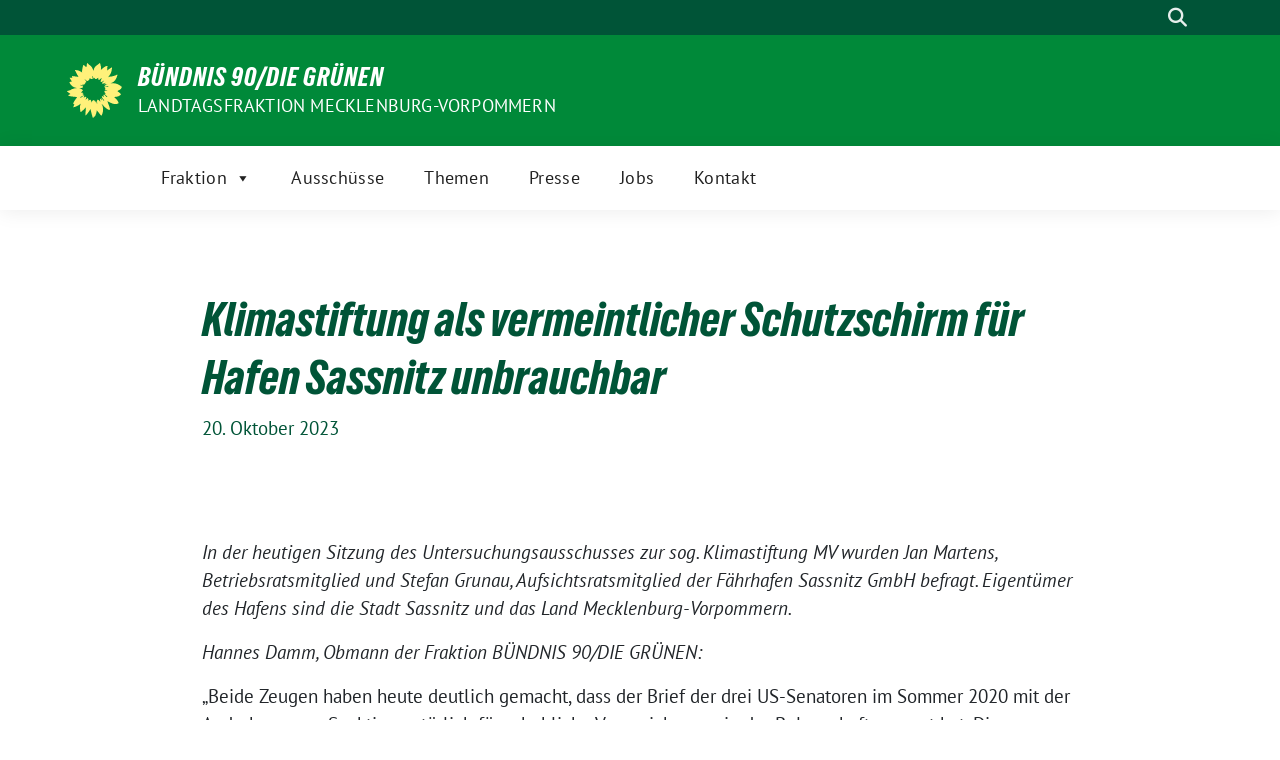

--- FILE ---
content_type: text/html; charset=UTF-8
request_url: https://gruene-fraktion-mv.de/2023/10/20/klimastiftung-als-vermeintlicher-schutzschirm-fuer-hafen-sassnitz-unbrauchbar/
body_size: 15804
content:
<!doctype html>
<html dir="ltr" lang="de" prefix="og: https://ogp.me/ns#" class="theme--default">

<head>
	<meta charset="UTF-8">
	<meta name="viewport" content="width=device-width, initial-scale=1">
	<link rel="profile" href="https://gmpg.org/xfn/11">
	
<!-- Facebook Meta Tags -->
<meta property="og:url" content="https://gruene-fraktion-mv.de/2023/10/20/klimastiftung-als-vermeintlicher-schutzschirm-fuer-hafen-sassnitz-unbrauchbar/">
<meta property="og:type" content="website">
<meta property="og:title" content="Klimastiftung als vermeintlicher Schutzschirm für Hafen Sassnitz unbrauchbar">
<meta property="og:description" content="In der heutigen Sitzung des Untersuchungsausschusses zur sog. Klimastiftung MV wurden Jan Martens, Betriebsratsmitglied und Stefan Grunau, Aufsichtsratsmitglied der Fährhafen Sassnitz GmbH befragt. Eigentümer des Hafens sind die Stadt Sassnitz und das Land Mecklenburg-Vorpommern. Hannes Damm: „Die Klimastiftung war als Schutzschirm weder nötig noch geeignet.&quot;">
<meta property="og:image" content="https://gruene-fraktion-mv.de/wp-content/uploads/2022/07/ICON_pressemitteilung_klein-300x126.png">

<!-- Twitter Meta Tags -->
<meta name="twitter:card" content="summary_large_image">
<meta property="twitter:domain" content="https://gruene-fraktion-mv.de">
<meta property="twitter:url" content="https://gruene-fraktion-mv.de/2023/10/20/klimastiftung-als-vermeintlicher-schutzschirm-fuer-hafen-sassnitz-unbrauchbar/">
<meta name="twitter:title" content="Klimastiftung als vermeintlicher Schutzschirm für Hafen Sassnitz unbrauchbar">
<meta name="twitter:description" content="In der heutigen Sitzung des Untersuchungsausschusses zur sog. Klimastiftung MV wurden Jan Martens, Betriebsratsmitglied und Stefan Grunau, Aufsichtsratsmitglied der Fährhafen Sassnitz GmbH befragt. Eigentümer des Hafens sind die Stadt Sassnitz und das Land Mecklenburg-Vorpommern. Hannes Damm: „Die Klimastiftung war als Schutzschirm weder nötig noch geeignet.&quot;">
<meta name="twitter:image" content="https://gruene-fraktion-mv.de/wp-content/uploads/2022/07/ICON_pressemitteilung_klein-300x126.png">

	<title>Klimastiftung als vermeintlicher Schutzschirm für Hafen Sassnitz unbrauchbar - BÜNDNIS 90/DIE GRÜNEN</title>

		<!-- All in One SEO 4.9.3 - aioseo.com -->
	<meta name="description" content="In der heutigen Sitzung des Untersuchungsausschusses zur sog. Klimastiftung MV wurden Jan Martens, Betriebsratsmitglied und Stefan Grunau, Aufsichtsratsmitglied der Fährhafen Sassnitz GmbH befragt. Eigentümer des Hafens sind die Stadt Sassnitz und das Land Mecklenburg-Vorpommern. Hannes Damm: „Die Klimastiftung war als Schutzschirm weder nötig noch geeignet.&quot;" />
	<meta name="robots" content="max-image-preview:large" />
	<meta name="author" content="IT"/>
	<link rel="canonical" href="https://gruene-fraktion-mv.de/2023/10/20/klimastiftung-als-vermeintlicher-schutzschirm-fuer-hafen-sassnitz-unbrauchbar/" />
	<meta name="generator" content="All in One SEO (AIOSEO) 4.9.3" />
		<meta property="og:locale" content="de_DE" />
		<meta property="og:site_name" content="BÜNDNIS 90/DIE GRÜNEN - Landtagsfraktion Mecklenburg-Vorpommern" />
		<meta property="og:type" content="article" />
		<meta property="og:title" content="Klimastiftung als vermeintlicher Schutzschirm für Hafen Sassnitz unbrauchbar - BÜNDNIS 90/DIE GRÜNEN" />
		<meta property="og:description" content="In der heutigen Sitzung des Untersuchungsausschusses zur sog. Klimastiftung MV wurden Jan Martens, Betriebsratsmitglied und Stefan Grunau, Aufsichtsratsmitglied der Fährhafen Sassnitz GmbH befragt. Eigentümer des Hafens sind die Stadt Sassnitz und das Land Mecklenburg-Vorpommern. Hannes Damm: „Die Klimastiftung war als Schutzschirm weder nötig noch geeignet.&quot;" />
		<meta property="og:url" content="https://gruene-fraktion-mv.de/2023/10/20/klimastiftung-als-vermeintlicher-schutzschirm-fuer-hafen-sassnitz-unbrauchbar/" />
		<meta property="article:published_time" content="2023-10-20T14:47:04+00:00" />
		<meta property="article:modified_time" content="2024-10-30T08:47:07+00:00" />
		<meta name="twitter:card" content="summary_large_image" />
		<meta name="twitter:title" content="Klimastiftung als vermeintlicher Schutzschirm für Hafen Sassnitz unbrauchbar - BÜNDNIS 90/DIE GRÜNEN" />
		<meta name="twitter:description" content="In der heutigen Sitzung des Untersuchungsausschusses zur sog. Klimastiftung MV wurden Jan Martens, Betriebsratsmitglied und Stefan Grunau, Aufsichtsratsmitglied der Fährhafen Sassnitz GmbH befragt. Eigentümer des Hafens sind die Stadt Sassnitz und das Land Mecklenburg-Vorpommern. Hannes Damm: „Die Klimastiftung war als Schutzschirm weder nötig noch geeignet.&quot;" />
		<script type="application/ld+json" class="aioseo-schema">
			{"@context":"https:\/\/schema.org","@graph":[{"@type":"BlogPosting","@id":"https:\/\/gruene-fraktion-mv.de\/2023\/10\/20\/klimastiftung-als-vermeintlicher-schutzschirm-fuer-hafen-sassnitz-unbrauchbar\/#blogposting","name":"Klimastiftung als vermeintlicher Schutzschirm f\u00fcr Hafen Sassnitz unbrauchbar - B\u00dcNDNIS 90\/DIE GR\u00dcNEN","headline":"Klimastiftung als vermeintlicher Schutzschirm f\u00fcr Hafen Sassnitz unbrauchbar","author":{"@id":"https:\/\/gruene-fraktion-mv.de\/author\/it\/#author"},"publisher":{"@id":"https:\/\/gruene-fraktion-mv.de\/#organization"},"image":{"@type":"ImageObject","url":"https:\/\/gruene-fraktion-mv.de\/wp-content\/uploads\/2022\/07\/ICON_pressemitteilung_klein.png","width":800,"height":336},"datePublished":"2023-10-20T16:47:04+02:00","dateModified":"2024-10-30T09:47:07+01:00","inLanguage":"de-DE","mainEntityOfPage":{"@id":"https:\/\/gruene-fraktion-mv.de\/2023\/10\/20\/klimastiftung-als-vermeintlicher-schutzschirm-fuer-hafen-sassnitz-unbrauchbar\/#webpage"},"isPartOf":{"@id":"https:\/\/gruene-fraktion-mv.de\/2023\/10\/20\/klimastiftung-als-vermeintlicher-schutzschirm-fuer-hafen-sassnitz-unbrauchbar\/#webpage"},"articleSection":"Allgemein, Hannes Damm, Pressemitteilung, Untersuchungsausschuss Klimastiftung\/Nord Stream2, Energiesanktionen, Hafen Mukran, Hannes Damm, Klimastiftung, Nord Stream 2, PUA Klimastiftung"},{"@type":"BreadcrumbList","@id":"https:\/\/gruene-fraktion-mv.de\/2023\/10\/20\/klimastiftung-als-vermeintlicher-schutzschirm-fuer-hafen-sassnitz-unbrauchbar\/#breadcrumblist","itemListElement":[{"@type":"ListItem","@id":"https:\/\/gruene-fraktion-mv.de#listItem","position":1,"name":"Home","item":"https:\/\/gruene-fraktion-mv.de","nextItem":{"@type":"ListItem","@id":"https:\/\/gruene-fraktion-mv.de\/category\/allgemein\/#listItem","name":"Allgemein"}},{"@type":"ListItem","@id":"https:\/\/gruene-fraktion-mv.de\/category\/allgemein\/#listItem","position":2,"name":"Allgemein","item":"https:\/\/gruene-fraktion-mv.de\/category\/allgemein\/","nextItem":{"@type":"ListItem","@id":"https:\/\/gruene-fraktion-mv.de\/2023\/10\/20\/klimastiftung-als-vermeintlicher-schutzschirm-fuer-hafen-sassnitz-unbrauchbar\/#listItem","name":"Klimastiftung als vermeintlicher Schutzschirm f\u00fcr Hafen Sassnitz unbrauchbar"},"previousItem":{"@type":"ListItem","@id":"https:\/\/gruene-fraktion-mv.de#listItem","name":"Home"}},{"@type":"ListItem","@id":"https:\/\/gruene-fraktion-mv.de\/2023\/10\/20\/klimastiftung-als-vermeintlicher-schutzschirm-fuer-hafen-sassnitz-unbrauchbar\/#listItem","position":3,"name":"Klimastiftung als vermeintlicher Schutzschirm f\u00fcr Hafen Sassnitz unbrauchbar","previousItem":{"@type":"ListItem","@id":"https:\/\/gruene-fraktion-mv.de\/category\/allgemein\/#listItem","name":"Allgemein"}}]},{"@type":"Organization","@id":"https:\/\/gruene-fraktion-mv.de\/#organization","name":"B\u00dcNDNIS 90\/DIE GR\u00dcNEN","description":"Landtagsfraktion Mecklenburg-Vorpommern","url":"https:\/\/gruene-fraktion-mv.de\/"},{"@type":"Person","@id":"https:\/\/gruene-fraktion-mv.de\/author\/it\/#author","url":"https:\/\/gruene-fraktion-mv.de\/author\/it\/","name":"IT","image":{"@type":"ImageObject","@id":"https:\/\/gruene-fraktion-mv.de\/2023\/10\/20\/klimastiftung-als-vermeintlicher-schutzschirm-fuer-hafen-sassnitz-unbrauchbar\/#authorImage","url":"https:\/\/secure.gravatar.com\/avatar\/73070e3964e4b3338f126142e3df3a554286d3b572bbd717f029e152616d9ca3?s=96&d=mm&r=g","width":96,"height":96,"caption":"IT"}},{"@type":"WebPage","@id":"https:\/\/gruene-fraktion-mv.de\/2023\/10\/20\/klimastiftung-als-vermeintlicher-schutzschirm-fuer-hafen-sassnitz-unbrauchbar\/#webpage","url":"https:\/\/gruene-fraktion-mv.de\/2023\/10\/20\/klimastiftung-als-vermeintlicher-schutzschirm-fuer-hafen-sassnitz-unbrauchbar\/","name":"Klimastiftung als vermeintlicher Schutzschirm f\u00fcr Hafen Sassnitz unbrauchbar - B\u00dcNDNIS 90\/DIE GR\u00dcNEN","description":"In der heutigen Sitzung des Untersuchungsausschusses zur sog. Klimastiftung MV wurden Jan Martens, Betriebsratsmitglied und Stefan Grunau, Aufsichtsratsmitglied der F\u00e4hrhafen Sassnitz GmbH befragt. Eigent\u00fcmer des Hafens sind die Stadt Sassnitz und das Land Mecklenburg-Vorpommern. Hannes Damm: \u201eDie Klimastiftung war als Schutzschirm weder n\u00f6tig noch geeignet.\"","inLanguage":"de-DE","isPartOf":{"@id":"https:\/\/gruene-fraktion-mv.de\/#website"},"breadcrumb":{"@id":"https:\/\/gruene-fraktion-mv.de\/2023\/10\/20\/klimastiftung-als-vermeintlicher-schutzschirm-fuer-hafen-sassnitz-unbrauchbar\/#breadcrumblist"},"author":{"@id":"https:\/\/gruene-fraktion-mv.de\/author\/it\/#author"},"creator":{"@id":"https:\/\/gruene-fraktion-mv.de\/author\/it\/#author"},"image":{"@type":"ImageObject","url":"https:\/\/gruene-fraktion-mv.de\/wp-content\/uploads\/2022\/07\/ICON_pressemitteilung_klein.png","@id":"https:\/\/gruene-fraktion-mv.de\/2023\/10\/20\/klimastiftung-als-vermeintlicher-schutzschirm-fuer-hafen-sassnitz-unbrauchbar\/#mainImage","width":800,"height":336},"primaryImageOfPage":{"@id":"https:\/\/gruene-fraktion-mv.de\/2023\/10\/20\/klimastiftung-als-vermeintlicher-schutzschirm-fuer-hafen-sassnitz-unbrauchbar\/#mainImage"},"datePublished":"2023-10-20T16:47:04+02:00","dateModified":"2024-10-30T09:47:07+01:00"},{"@type":"WebSite","@id":"https:\/\/gruene-fraktion-mv.de\/#website","url":"https:\/\/gruene-fraktion-mv.de\/","name":"B\u00dcNDNIS 90\/DIE GR\u00dcNEN","description":"Landtagsfraktion Mecklenburg-Vorpommern","inLanguage":"de-DE","publisher":{"@id":"https:\/\/gruene-fraktion-mv.de\/#organization"}}]}
		</script>
		<!-- All in One SEO -->

<link rel='dns-prefetch' href='//plausible.io' />
<link rel='dns-prefetch' href='//maxcdn.bootstrapcdn.com' />
<link rel="alternate" type="application/rss+xml" title="BÜNDNIS 90/DIE GRÜNEN &raquo; Feed" href="https://gruene-fraktion-mv.de/feed/" />
<link rel="alternate" type="application/rss+xml" title="BÜNDNIS 90/DIE GRÜNEN &raquo; Kommentar-Feed" href="https://gruene-fraktion-mv.de/comments/feed/" />
<link rel="alternate" type="application/rss+xml" title="BÜNDNIS 90/DIE GRÜNEN &raquo; Kommentar-Feed zu Klimastiftung als vermeintlicher Schutzschirm für Hafen Sassnitz unbrauchbar" href="https://gruene-fraktion-mv.de/2023/10/20/klimastiftung-als-vermeintlicher-schutzschirm-fuer-hafen-sassnitz-unbrauchbar/feed/" />
<link rel="alternate" title="oEmbed (JSON)" type="application/json+oembed" href="https://gruene-fraktion-mv.de/wp-json/oembed/1.0/embed?url=https%3A%2F%2Fgruene-fraktion-mv.de%2F2023%2F10%2F20%2Fklimastiftung-als-vermeintlicher-schutzschirm-fuer-hafen-sassnitz-unbrauchbar%2F" />
<link rel="alternate" title="oEmbed (XML)" type="text/xml+oembed" href="https://gruene-fraktion-mv.de/wp-json/oembed/1.0/embed?url=https%3A%2F%2Fgruene-fraktion-mv.de%2F2023%2F10%2F20%2Fklimastiftung-als-vermeintlicher-schutzschirm-fuer-hafen-sassnitz-unbrauchbar%2F&#038;format=xml" />
<style id='wp-img-auto-sizes-contain-inline-css'>
img:is([sizes=auto i],[sizes^="auto," i]){contain-intrinsic-size:3000px 1500px}
/*# sourceURL=wp-img-auto-sizes-contain-inline-css */
</style>
<link rel='stylesheet' id='wp-block-library-css' href='https://gruene-fraktion-mv.de/wp-includes/css/dist/block-library/style.min.css?ver=6.9' media='all' />
<style id='wp-block-image-inline-css'>
.wp-block-image>a,.wp-block-image>figure>a{display:inline-block}.wp-block-image img{box-sizing:border-box;height:auto;max-width:100%;vertical-align:bottom}@media not (prefers-reduced-motion){.wp-block-image img.hide{visibility:hidden}.wp-block-image img.show{animation:show-content-image .4s}}.wp-block-image[style*=border-radius] img,.wp-block-image[style*=border-radius]>a{border-radius:inherit}.wp-block-image.has-custom-border img{box-sizing:border-box}.wp-block-image.aligncenter{text-align:center}.wp-block-image.alignfull>a,.wp-block-image.alignwide>a{width:100%}.wp-block-image.alignfull img,.wp-block-image.alignwide img{height:auto;width:100%}.wp-block-image .aligncenter,.wp-block-image .alignleft,.wp-block-image .alignright,.wp-block-image.aligncenter,.wp-block-image.alignleft,.wp-block-image.alignright{display:table}.wp-block-image .aligncenter>figcaption,.wp-block-image .alignleft>figcaption,.wp-block-image .alignright>figcaption,.wp-block-image.aligncenter>figcaption,.wp-block-image.alignleft>figcaption,.wp-block-image.alignright>figcaption{caption-side:bottom;display:table-caption}.wp-block-image .alignleft{float:left;margin:.5em 1em .5em 0}.wp-block-image .alignright{float:right;margin:.5em 0 .5em 1em}.wp-block-image .aligncenter{margin-left:auto;margin-right:auto}.wp-block-image :where(figcaption){margin-bottom:1em;margin-top:.5em}.wp-block-image.is-style-circle-mask img{border-radius:9999px}@supports ((-webkit-mask-image:none) or (mask-image:none)) or (-webkit-mask-image:none){.wp-block-image.is-style-circle-mask img{border-radius:0;-webkit-mask-image:url('data:image/svg+xml;utf8,<svg viewBox="0 0 100 100" xmlns="http://www.w3.org/2000/svg"><circle cx="50" cy="50" r="50"/></svg>');mask-image:url('data:image/svg+xml;utf8,<svg viewBox="0 0 100 100" xmlns="http://www.w3.org/2000/svg"><circle cx="50" cy="50" r="50"/></svg>');mask-mode:alpha;-webkit-mask-position:center;mask-position:center;-webkit-mask-repeat:no-repeat;mask-repeat:no-repeat;-webkit-mask-size:contain;mask-size:contain}}:root :where(.wp-block-image.is-style-rounded img,.wp-block-image .is-style-rounded img){border-radius:9999px}.wp-block-image figure{margin:0}.wp-lightbox-container{display:flex;flex-direction:column;position:relative}.wp-lightbox-container img{cursor:zoom-in}.wp-lightbox-container img:hover+button{opacity:1}.wp-lightbox-container button{align-items:center;backdrop-filter:blur(16px) saturate(180%);background-color:#5a5a5a40;border:none;border-radius:4px;cursor:zoom-in;display:flex;height:20px;justify-content:center;opacity:0;padding:0;position:absolute;right:16px;text-align:center;top:16px;width:20px;z-index:100}@media not (prefers-reduced-motion){.wp-lightbox-container button{transition:opacity .2s ease}}.wp-lightbox-container button:focus-visible{outline:3px auto #5a5a5a40;outline:3px auto -webkit-focus-ring-color;outline-offset:3px}.wp-lightbox-container button:hover{cursor:pointer;opacity:1}.wp-lightbox-container button:focus{opacity:1}.wp-lightbox-container button:focus,.wp-lightbox-container button:hover,.wp-lightbox-container button:not(:hover):not(:active):not(.has-background){background-color:#5a5a5a40;border:none}.wp-lightbox-overlay{box-sizing:border-box;cursor:zoom-out;height:100vh;left:0;overflow:hidden;position:fixed;top:0;visibility:hidden;width:100%;z-index:100000}.wp-lightbox-overlay .close-button{align-items:center;cursor:pointer;display:flex;justify-content:center;min-height:40px;min-width:40px;padding:0;position:absolute;right:calc(env(safe-area-inset-right) + 16px);top:calc(env(safe-area-inset-top) + 16px);z-index:5000000}.wp-lightbox-overlay .close-button:focus,.wp-lightbox-overlay .close-button:hover,.wp-lightbox-overlay .close-button:not(:hover):not(:active):not(.has-background){background:none;border:none}.wp-lightbox-overlay .lightbox-image-container{height:var(--wp--lightbox-container-height);left:50%;overflow:hidden;position:absolute;top:50%;transform:translate(-50%,-50%);transform-origin:top left;width:var(--wp--lightbox-container-width);z-index:9999999999}.wp-lightbox-overlay .wp-block-image{align-items:center;box-sizing:border-box;display:flex;height:100%;justify-content:center;margin:0;position:relative;transform-origin:0 0;width:100%;z-index:3000000}.wp-lightbox-overlay .wp-block-image img{height:var(--wp--lightbox-image-height);min-height:var(--wp--lightbox-image-height);min-width:var(--wp--lightbox-image-width);width:var(--wp--lightbox-image-width)}.wp-lightbox-overlay .wp-block-image figcaption{display:none}.wp-lightbox-overlay button{background:none;border:none}.wp-lightbox-overlay .scrim{background-color:#fff;height:100%;opacity:.9;position:absolute;width:100%;z-index:2000000}.wp-lightbox-overlay.active{visibility:visible}@media not (prefers-reduced-motion){.wp-lightbox-overlay.active{animation:turn-on-visibility .25s both}.wp-lightbox-overlay.active img{animation:turn-on-visibility .35s both}.wp-lightbox-overlay.show-closing-animation:not(.active){animation:turn-off-visibility .35s both}.wp-lightbox-overlay.show-closing-animation:not(.active) img{animation:turn-off-visibility .25s both}.wp-lightbox-overlay.zoom.active{animation:none;opacity:1;visibility:visible}.wp-lightbox-overlay.zoom.active .lightbox-image-container{animation:lightbox-zoom-in .4s}.wp-lightbox-overlay.zoom.active .lightbox-image-container img{animation:none}.wp-lightbox-overlay.zoom.active .scrim{animation:turn-on-visibility .4s forwards}.wp-lightbox-overlay.zoom.show-closing-animation:not(.active){animation:none}.wp-lightbox-overlay.zoom.show-closing-animation:not(.active) .lightbox-image-container{animation:lightbox-zoom-out .4s}.wp-lightbox-overlay.zoom.show-closing-animation:not(.active) .lightbox-image-container img{animation:none}.wp-lightbox-overlay.zoom.show-closing-animation:not(.active) .scrim{animation:turn-off-visibility .4s forwards}}@keyframes show-content-image{0%{visibility:hidden}99%{visibility:hidden}to{visibility:visible}}@keyframes turn-on-visibility{0%{opacity:0}to{opacity:1}}@keyframes turn-off-visibility{0%{opacity:1;visibility:visible}99%{opacity:0;visibility:visible}to{opacity:0;visibility:hidden}}@keyframes lightbox-zoom-in{0%{transform:translate(calc((-100vw + var(--wp--lightbox-scrollbar-width))/2 + var(--wp--lightbox-initial-left-position)),calc(-50vh + var(--wp--lightbox-initial-top-position))) scale(var(--wp--lightbox-scale))}to{transform:translate(-50%,-50%) scale(1)}}@keyframes lightbox-zoom-out{0%{transform:translate(-50%,-50%) scale(1);visibility:visible}99%{visibility:visible}to{transform:translate(calc((-100vw + var(--wp--lightbox-scrollbar-width))/2 + var(--wp--lightbox-initial-left-position)),calc(-50vh + var(--wp--lightbox-initial-top-position))) scale(var(--wp--lightbox-scale));visibility:hidden}}
/*# sourceURL=https://gruene-fraktion-mv.de/wp-includes/blocks/image/style.min.css */
</style>
<style id='wp-block-search-inline-css'>
.wp-block-search__button{margin-left:10px;word-break:normal}.wp-block-search__button.has-icon{line-height:0}.wp-block-search__button svg{height:1.25em;min-height:24px;min-width:24px;width:1.25em;fill:currentColor;vertical-align:text-bottom}:where(.wp-block-search__button){border:1px solid #ccc;padding:6px 10px}.wp-block-search__inside-wrapper{display:flex;flex:auto;flex-wrap:nowrap;max-width:100%}.wp-block-search__label{width:100%}.wp-block-search.wp-block-search__button-only .wp-block-search__button{box-sizing:border-box;display:flex;flex-shrink:0;justify-content:center;margin-left:0;max-width:100%}.wp-block-search.wp-block-search__button-only .wp-block-search__inside-wrapper{min-width:0!important;transition-property:width}.wp-block-search.wp-block-search__button-only .wp-block-search__input{flex-basis:100%;transition-duration:.3s}.wp-block-search.wp-block-search__button-only.wp-block-search__searchfield-hidden,.wp-block-search.wp-block-search__button-only.wp-block-search__searchfield-hidden .wp-block-search__inside-wrapper{overflow:hidden}.wp-block-search.wp-block-search__button-only.wp-block-search__searchfield-hidden .wp-block-search__input{border-left-width:0!important;border-right-width:0!important;flex-basis:0;flex-grow:0;margin:0;min-width:0!important;padding-left:0!important;padding-right:0!important;width:0!important}:where(.wp-block-search__input){appearance:none;border:1px solid #949494;flex-grow:1;font-family:inherit;font-size:inherit;font-style:inherit;font-weight:inherit;letter-spacing:inherit;line-height:inherit;margin-left:0;margin-right:0;min-width:3rem;padding:8px;text-decoration:unset!important;text-transform:inherit}:where(.wp-block-search__button-inside .wp-block-search__inside-wrapper){background-color:#fff;border:1px solid #949494;box-sizing:border-box;padding:4px}:where(.wp-block-search__button-inside .wp-block-search__inside-wrapper) .wp-block-search__input{border:none;border-radius:0;padding:0 4px}:where(.wp-block-search__button-inside .wp-block-search__inside-wrapper) .wp-block-search__input:focus{outline:none}:where(.wp-block-search__button-inside .wp-block-search__inside-wrapper) :where(.wp-block-search__button){padding:4px 8px}.wp-block-search.aligncenter .wp-block-search__inside-wrapper{margin:auto}.wp-block[data-align=right] .wp-block-search.wp-block-search__button-only .wp-block-search__inside-wrapper{float:right}
/*# sourceURL=https://gruene-fraktion-mv.de/wp-includes/blocks/search/style.min.css */
</style>
<style id='wp-block-columns-inline-css'>
.wp-block-columns{box-sizing:border-box;display:flex;flex-wrap:wrap!important}@media (min-width:782px){.wp-block-columns{flex-wrap:nowrap!important}}.wp-block-columns{align-items:normal!important}.wp-block-columns.are-vertically-aligned-top{align-items:flex-start}.wp-block-columns.are-vertically-aligned-center{align-items:center}.wp-block-columns.are-vertically-aligned-bottom{align-items:flex-end}@media (max-width:781px){.wp-block-columns:not(.is-not-stacked-on-mobile)>.wp-block-column{flex-basis:100%!important}}@media (min-width:782px){.wp-block-columns:not(.is-not-stacked-on-mobile)>.wp-block-column{flex-basis:0;flex-grow:1}.wp-block-columns:not(.is-not-stacked-on-mobile)>.wp-block-column[style*=flex-basis]{flex-grow:0}}.wp-block-columns.is-not-stacked-on-mobile{flex-wrap:nowrap!important}.wp-block-columns.is-not-stacked-on-mobile>.wp-block-column{flex-basis:0;flex-grow:1}.wp-block-columns.is-not-stacked-on-mobile>.wp-block-column[style*=flex-basis]{flex-grow:0}:where(.wp-block-columns){margin-bottom:1.75em}:where(.wp-block-columns.has-background){padding:1.25em 2.375em}.wp-block-column{flex-grow:1;min-width:0;overflow-wrap:break-word;word-break:break-word}.wp-block-column.is-vertically-aligned-top{align-self:flex-start}.wp-block-column.is-vertically-aligned-center{align-self:center}.wp-block-column.is-vertically-aligned-bottom{align-self:flex-end}.wp-block-column.is-vertically-aligned-stretch{align-self:stretch}.wp-block-column.is-vertically-aligned-bottom,.wp-block-column.is-vertically-aligned-center,.wp-block-column.is-vertically-aligned-top{width:100%}
/*# sourceURL=https://gruene-fraktion-mv.de/wp-includes/blocks/columns/style.min.css */
</style>
<style id='wp-block-paragraph-inline-css'>
.is-small-text{font-size:.875em}.is-regular-text{font-size:1em}.is-large-text{font-size:2.25em}.is-larger-text{font-size:3em}.has-drop-cap:not(:focus):first-letter{float:left;font-size:8.4em;font-style:normal;font-weight:100;line-height:.68;margin:.05em .1em 0 0;text-transform:uppercase}body.rtl .has-drop-cap:not(:focus):first-letter{float:none;margin-left:.1em}p.has-drop-cap.has-background{overflow:hidden}:root :where(p.has-background){padding:1.25em 2.375em}:where(p.has-text-color:not(.has-link-color)) a{color:inherit}p.has-text-align-left[style*="writing-mode:vertical-lr"],p.has-text-align-right[style*="writing-mode:vertical-rl"]{rotate:180deg}
/*# sourceURL=https://gruene-fraktion-mv.de/wp-includes/blocks/paragraph/style.min.css */
</style>
<style id='wp-block-separator-inline-css'>
@charset "UTF-8";.wp-block-separator{border:none;border-top:2px solid}:root :where(.wp-block-separator.is-style-dots){height:auto;line-height:1;text-align:center}:root :where(.wp-block-separator.is-style-dots):before{color:currentColor;content:"···";font-family:serif;font-size:1.5em;letter-spacing:2em;padding-left:2em}.wp-block-separator.is-style-dots{background:none!important;border:none!important}
/*# sourceURL=https://gruene-fraktion-mv.de/wp-includes/blocks/separator/style.min.css */
</style>
<style id='global-styles-inline-css'>
:root{--wp--preset--aspect-ratio--square: 1;--wp--preset--aspect-ratio--4-3: 4/3;--wp--preset--aspect-ratio--3-4: 3/4;--wp--preset--aspect-ratio--3-2: 3/2;--wp--preset--aspect-ratio--2-3: 2/3;--wp--preset--aspect-ratio--16-9: 16/9;--wp--preset--aspect-ratio--9-16: 9/16;--wp--preset--color--black: #000000;--wp--preset--color--cyan-bluish-gray: #abb8c3;--wp--preset--color--white: #ffffff;--wp--preset--color--pale-pink: #f78da7;--wp--preset--color--vivid-red: #cf2e2e;--wp--preset--color--luminous-vivid-orange: #ff6900;--wp--preset--color--luminous-vivid-amber: #fcb900;--wp--preset--color--light-green-cyan: #7bdcb5;--wp--preset--color--vivid-green-cyan: #00d084;--wp--preset--color--pale-cyan-blue: #8ed1fc;--wp--preset--color--vivid-cyan-blue: #0693e3;--wp--preset--color--vivid-purple: #9b51e0;--wp--preset--color--himmel: #0BA1DD;--wp--preset--color--tanne: #005437;--wp--preset--color--klee: #008939;--wp--preset--color--klee-700: #006E2E;--wp--preset--color--grashalm: #8ABD24;--wp--preset--color--sonne: #FFF17A;--wp--preset--color--sand: #F5F1E9;--wp--preset--color--gray: #EFF2ED;--wp--preset--gradient--vivid-cyan-blue-to-vivid-purple: linear-gradient(135deg,rgb(6,147,227) 0%,rgb(155,81,224) 100%);--wp--preset--gradient--light-green-cyan-to-vivid-green-cyan: linear-gradient(135deg,rgb(122,220,180) 0%,rgb(0,208,130) 100%);--wp--preset--gradient--luminous-vivid-amber-to-luminous-vivid-orange: linear-gradient(135deg,rgb(252,185,0) 0%,rgb(255,105,0) 100%);--wp--preset--gradient--luminous-vivid-orange-to-vivid-red: linear-gradient(135deg,rgb(255,105,0) 0%,rgb(207,46,46) 100%);--wp--preset--gradient--very-light-gray-to-cyan-bluish-gray: linear-gradient(135deg,rgb(238,238,238) 0%,rgb(169,184,195) 100%);--wp--preset--gradient--cool-to-warm-spectrum: linear-gradient(135deg,rgb(74,234,220) 0%,rgb(151,120,209) 20%,rgb(207,42,186) 40%,rgb(238,44,130) 60%,rgb(251,105,98) 80%,rgb(254,248,76) 100%);--wp--preset--gradient--blush-light-purple: linear-gradient(135deg,rgb(255,206,236) 0%,rgb(152,150,240) 100%);--wp--preset--gradient--blush-bordeaux: linear-gradient(135deg,rgb(254,205,165) 0%,rgb(254,45,45) 50%,rgb(107,0,62) 100%);--wp--preset--gradient--luminous-dusk: linear-gradient(135deg,rgb(255,203,112) 0%,rgb(199,81,192) 50%,rgb(65,88,208) 100%);--wp--preset--gradient--pale-ocean: linear-gradient(135deg,rgb(255,245,203) 0%,rgb(182,227,212) 50%,rgb(51,167,181) 100%);--wp--preset--gradient--electric-grass: linear-gradient(135deg,rgb(202,248,128) 0%,rgb(113,206,126) 100%);--wp--preset--gradient--midnight: linear-gradient(135deg,rgb(2,3,129) 0%,rgb(40,116,252) 100%);--wp--preset--font-size--small: 13px;--wp--preset--font-size--medium: clamp(14px, 0.875rem + ((1vw - 3.2px) * 0.682), 20px);--wp--preset--font-size--large: clamp(22.041px, 1.378rem + ((1vw - 3.2px) * 1.586), 36px);--wp--preset--font-size--x-large: clamp(25.014px, 1.563rem + ((1vw - 3.2px) * 1.93), 42px);--wp--preset--font-family--pt-sans: "PT Sans", sans-serif;--wp--preset--font-family--gruenetypeneue: "GruenType Neue", sans-serif;--wp--preset--spacing--20: 0.44rem;--wp--preset--spacing--30: 0.67rem;--wp--preset--spacing--40: 1rem;--wp--preset--spacing--50: 1.5rem;--wp--preset--spacing--60: 2.25rem;--wp--preset--spacing--70: 3.38rem;--wp--preset--spacing--80: 5.06rem;--wp--preset--shadow--natural: 6px 6px 9px rgba(0, 0, 0, 0.2);--wp--preset--shadow--deep: 12px 12px 50px rgba(0, 0, 0, 0.4);--wp--preset--shadow--sharp: 6px 6px 0px rgba(0, 0, 0, 0.2);--wp--preset--shadow--outlined: 6px 6px 0px -3px rgb(255, 255, 255), 6px 6px rgb(0, 0, 0);--wp--preset--shadow--crisp: 6px 6px 0px rgb(0, 0, 0);}:root { --wp--style--global--content-size: 900px;--wp--style--global--wide-size: 1200px; }:where(body) { margin: 0; }.wp-site-blocks > .alignleft { float: left; margin-right: 2em; }.wp-site-blocks > .alignright { float: right; margin-left: 2em; }.wp-site-blocks > .aligncenter { justify-content: center; margin-left: auto; margin-right: auto; }:where(.is-layout-flex){gap: 0.5em;}:where(.is-layout-grid){gap: 0.5em;}.is-layout-flow > .alignleft{float: left;margin-inline-start: 0;margin-inline-end: 2em;}.is-layout-flow > .alignright{float: right;margin-inline-start: 2em;margin-inline-end: 0;}.is-layout-flow > .aligncenter{margin-left: auto !important;margin-right: auto !important;}.is-layout-constrained > .alignleft{float: left;margin-inline-start: 0;margin-inline-end: 2em;}.is-layout-constrained > .alignright{float: right;margin-inline-start: 2em;margin-inline-end: 0;}.is-layout-constrained > .aligncenter{margin-left: auto !important;margin-right: auto !important;}.is-layout-constrained > :where(:not(.alignleft):not(.alignright):not(.alignfull)){max-width: var(--wp--style--global--content-size);margin-left: auto !important;margin-right: auto !important;}.is-layout-constrained > .alignwide{max-width: var(--wp--style--global--wide-size);}body .is-layout-flex{display: flex;}.is-layout-flex{flex-wrap: wrap;align-items: center;}.is-layout-flex > :is(*, div){margin: 0;}body .is-layout-grid{display: grid;}.is-layout-grid > :is(*, div){margin: 0;}body{font-family: var(--wp--preset--font-family--pt-sans);font-weight: 400;padding-top: 0px;padding-right: 0px;padding-bottom: 0px;padding-left: 0px;}a:where(:not(.wp-element-button)){text-decoration: underline;}h1{color: var(--wp--preset--color--tanne);font-family: var(--wp--preset--font-family--gruenetypeneue);font-weight: 400;}h2{font-family: var(--wp--preset--font-family--gruenetypeneue);font-weight: 400;}:root :where(.wp-element-button, .wp-block-button__link){background-color: #32373c;border-width: 0;color: #fff;font-family: inherit;font-size: inherit;font-style: inherit;font-weight: inherit;letter-spacing: inherit;line-height: inherit;padding-top: calc(0.667em + 2px);padding-right: calc(1.333em + 2px);padding-bottom: calc(0.667em + 2px);padding-left: calc(1.333em + 2px);text-decoration: none;text-transform: inherit;}.has-black-color{color: var(--wp--preset--color--black) !important;}.has-cyan-bluish-gray-color{color: var(--wp--preset--color--cyan-bluish-gray) !important;}.has-white-color{color: var(--wp--preset--color--white) !important;}.has-pale-pink-color{color: var(--wp--preset--color--pale-pink) !important;}.has-vivid-red-color{color: var(--wp--preset--color--vivid-red) !important;}.has-luminous-vivid-orange-color{color: var(--wp--preset--color--luminous-vivid-orange) !important;}.has-luminous-vivid-amber-color{color: var(--wp--preset--color--luminous-vivid-amber) !important;}.has-light-green-cyan-color{color: var(--wp--preset--color--light-green-cyan) !important;}.has-vivid-green-cyan-color{color: var(--wp--preset--color--vivid-green-cyan) !important;}.has-pale-cyan-blue-color{color: var(--wp--preset--color--pale-cyan-blue) !important;}.has-vivid-cyan-blue-color{color: var(--wp--preset--color--vivid-cyan-blue) !important;}.has-vivid-purple-color{color: var(--wp--preset--color--vivid-purple) !important;}.has-himmel-color{color: var(--wp--preset--color--himmel) !important;}.has-tanne-color{color: var(--wp--preset--color--tanne) !important;}.has-klee-color{color: var(--wp--preset--color--klee) !important;}.has-klee-700-color{color: var(--wp--preset--color--klee-700) !important;}.has-grashalm-color{color: var(--wp--preset--color--grashalm) !important;}.has-sonne-color{color: var(--wp--preset--color--sonne) !important;}.has-sand-color{color: var(--wp--preset--color--sand) !important;}.has-gray-color{color: var(--wp--preset--color--gray) !important;}.has-black-background-color{background-color: var(--wp--preset--color--black) !important;}.has-cyan-bluish-gray-background-color{background-color: var(--wp--preset--color--cyan-bluish-gray) !important;}.has-white-background-color{background-color: var(--wp--preset--color--white) !important;}.has-pale-pink-background-color{background-color: var(--wp--preset--color--pale-pink) !important;}.has-vivid-red-background-color{background-color: var(--wp--preset--color--vivid-red) !important;}.has-luminous-vivid-orange-background-color{background-color: var(--wp--preset--color--luminous-vivid-orange) !important;}.has-luminous-vivid-amber-background-color{background-color: var(--wp--preset--color--luminous-vivid-amber) !important;}.has-light-green-cyan-background-color{background-color: var(--wp--preset--color--light-green-cyan) !important;}.has-vivid-green-cyan-background-color{background-color: var(--wp--preset--color--vivid-green-cyan) !important;}.has-pale-cyan-blue-background-color{background-color: var(--wp--preset--color--pale-cyan-blue) !important;}.has-vivid-cyan-blue-background-color{background-color: var(--wp--preset--color--vivid-cyan-blue) !important;}.has-vivid-purple-background-color{background-color: var(--wp--preset--color--vivid-purple) !important;}.has-himmel-background-color{background-color: var(--wp--preset--color--himmel) !important;}.has-tanne-background-color{background-color: var(--wp--preset--color--tanne) !important;}.has-klee-background-color{background-color: var(--wp--preset--color--klee) !important;}.has-klee-700-background-color{background-color: var(--wp--preset--color--klee-700) !important;}.has-grashalm-background-color{background-color: var(--wp--preset--color--grashalm) !important;}.has-sonne-background-color{background-color: var(--wp--preset--color--sonne) !important;}.has-sand-background-color{background-color: var(--wp--preset--color--sand) !important;}.has-gray-background-color{background-color: var(--wp--preset--color--gray) !important;}.has-black-border-color{border-color: var(--wp--preset--color--black) !important;}.has-cyan-bluish-gray-border-color{border-color: var(--wp--preset--color--cyan-bluish-gray) !important;}.has-white-border-color{border-color: var(--wp--preset--color--white) !important;}.has-pale-pink-border-color{border-color: var(--wp--preset--color--pale-pink) !important;}.has-vivid-red-border-color{border-color: var(--wp--preset--color--vivid-red) !important;}.has-luminous-vivid-orange-border-color{border-color: var(--wp--preset--color--luminous-vivid-orange) !important;}.has-luminous-vivid-amber-border-color{border-color: var(--wp--preset--color--luminous-vivid-amber) !important;}.has-light-green-cyan-border-color{border-color: var(--wp--preset--color--light-green-cyan) !important;}.has-vivid-green-cyan-border-color{border-color: var(--wp--preset--color--vivid-green-cyan) !important;}.has-pale-cyan-blue-border-color{border-color: var(--wp--preset--color--pale-cyan-blue) !important;}.has-vivid-cyan-blue-border-color{border-color: var(--wp--preset--color--vivid-cyan-blue) !important;}.has-vivid-purple-border-color{border-color: var(--wp--preset--color--vivid-purple) !important;}.has-himmel-border-color{border-color: var(--wp--preset--color--himmel) !important;}.has-tanne-border-color{border-color: var(--wp--preset--color--tanne) !important;}.has-klee-border-color{border-color: var(--wp--preset--color--klee) !important;}.has-klee-700-border-color{border-color: var(--wp--preset--color--klee-700) !important;}.has-grashalm-border-color{border-color: var(--wp--preset--color--grashalm) !important;}.has-sonne-border-color{border-color: var(--wp--preset--color--sonne) !important;}.has-sand-border-color{border-color: var(--wp--preset--color--sand) !important;}.has-gray-border-color{border-color: var(--wp--preset--color--gray) !important;}.has-vivid-cyan-blue-to-vivid-purple-gradient-background{background: var(--wp--preset--gradient--vivid-cyan-blue-to-vivid-purple) !important;}.has-light-green-cyan-to-vivid-green-cyan-gradient-background{background: var(--wp--preset--gradient--light-green-cyan-to-vivid-green-cyan) !important;}.has-luminous-vivid-amber-to-luminous-vivid-orange-gradient-background{background: var(--wp--preset--gradient--luminous-vivid-amber-to-luminous-vivid-orange) !important;}.has-luminous-vivid-orange-to-vivid-red-gradient-background{background: var(--wp--preset--gradient--luminous-vivid-orange-to-vivid-red) !important;}.has-very-light-gray-to-cyan-bluish-gray-gradient-background{background: var(--wp--preset--gradient--very-light-gray-to-cyan-bluish-gray) !important;}.has-cool-to-warm-spectrum-gradient-background{background: var(--wp--preset--gradient--cool-to-warm-spectrum) !important;}.has-blush-light-purple-gradient-background{background: var(--wp--preset--gradient--blush-light-purple) !important;}.has-blush-bordeaux-gradient-background{background: var(--wp--preset--gradient--blush-bordeaux) !important;}.has-luminous-dusk-gradient-background{background: var(--wp--preset--gradient--luminous-dusk) !important;}.has-pale-ocean-gradient-background{background: var(--wp--preset--gradient--pale-ocean) !important;}.has-electric-grass-gradient-background{background: var(--wp--preset--gradient--electric-grass) !important;}.has-midnight-gradient-background{background: var(--wp--preset--gradient--midnight) !important;}.has-small-font-size{font-size: var(--wp--preset--font-size--small) !important;}.has-medium-font-size{font-size: var(--wp--preset--font-size--medium) !important;}.has-large-font-size{font-size: var(--wp--preset--font-size--large) !important;}.has-x-large-font-size{font-size: var(--wp--preset--font-size--x-large) !important;}.has-pt-sans-font-family{font-family: var(--wp--preset--font-family--pt-sans) !important;}.has-gruenetypeneue-font-family{font-family: var(--wp--preset--font-family--gruenetypeneue) !important;}
:where(.wp-block-columns.is-layout-flex){gap: 2em;}:where(.wp-block-columns.is-layout-grid){gap: 2em;}
/*# sourceURL=global-styles-inline-css */
</style>
<style id='core-block-supports-inline-css'>
.wp-container-core-columns-is-layout-9d6595d7{flex-wrap:nowrap;}
/*# sourceURL=core-block-supports-inline-css */
</style>

<link rel='stylesheet' id='contact-form-7-css' href='https://gruene-fraktion-mv.de/wp-content/plugins/contact-form-7/includes/css/styles.css?ver=6.1.4' media='all' />
<style id='contact-form-7-inline-css'>
.wpcf7 .wpcf7-recaptcha iframe {margin-bottom: 0;}.wpcf7 .wpcf7-recaptcha[data-align="center"] > div {margin: 0 auto;}.wpcf7 .wpcf7-recaptcha[data-align="right"] > div {margin: 0 0 0 auto;}
/*# sourceURL=contact-form-7-inline-css */
</style>
<link rel='stylesheet' id='fullscreen-background-css' href='https://gruene-fraktion-mv.de/wp-content/plugins/fullscreen-background/public/css/fullscreen-background-public.css?ver=2.0.6' media='all' />
<link rel='stylesheet' id='baguettebox-css-css' href='https://gruene-fraktion-mv.de/wp-content/plugins/gallery-block-lightbox/dist/baguetteBox.min.css?ver=1.12.0' media='all' />
<link rel='stylesheet' id='hover-effects-css' href='https://gruene-fraktion-mv.de/wp-content/plugins/hover-effects/asset/css/hover.css?ver=2.1.3' media='all' />
<link rel='stylesheet' id='cff-css' href='https://gruene-fraktion-mv.de/wp-content/plugins/custom-facebook-feed/assets/css/cff-style.min.css?ver=4.3.4' media='all' />
<link rel='stylesheet' id='sb-font-awesome-css' href='https://maxcdn.bootstrapcdn.com/font-awesome/4.7.0/css/font-awesome.min.css?ver=6.9' media='all' />
<link rel='stylesheet' id='megamenu-css' href='https://gruene-fraktion-mv.de/wp-content/uploads/maxmegamenu/style.css?ver=64b485' media='all' />
<link rel='stylesheet' id='dashicons-css' href='https://gruene-fraktion-mv.de/wp-includes/css/dashicons.min.css?ver=6.9' media='all' />
<link rel='stylesheet' id='tag-groups-css-frontend-structure-css' href='https://gruene-fraktion-mv.de/wp-content/plugins/tag-groups/assets/css/jquery-ui.structure.min.css?ver=2.1.1' media='all' />
<link rel='stylesheet' id='tag-groups-css-frontend-theme-css' href='https://gruene-fraktion-mv.de/wp-content/plugins/tag-groups/assets/css/delta/jquery-ui.theme.min.css?ver=2.1.1' media='all' />
<link rel='stylesheet' id='tag-groups-css-frontend-css' href='https://gruene-fraktion-mv.de/wp-content/plugins/tag-groups/assets/css/frontend.min.css?ver=2.1.1' media='all' />
<link rel='stylesheet' id='wp-mapit-leaflet-css-css' href='https://gruene-fraktion-mv.de/wp-content/plugins/wp-mapit/wp_mapit/css/leaflet.css?ver=1762218306' media='all' />
<link rel='stylesheet' id='wp-mapit-leaflet-responsive-popup-css-css' href='https://gruene-fraktion-mv.de/wp-content/plugins/wp-mapit/wp_mapit/css/leaflet.responsive.popup.css?ver=1762218306' media='all' />
<link rel='stylesheet' id='wp-mapit-leaflet-gesture-handling-css-css' href='https://gruene-fraktion-mv.de/wp-content/plugins/wp-mapit/wp_mapit/css/leaflet-gesture-handling.css?ver=1762218306' media='all' />
<link rel='stylesheet' id='wp-mapit-leaflet-fullscreen-css-css' href='https://gruene-fraktion-mv.de/wp-content/plugins/wp-mapit/wp_mapit/css/leaflet.fullscreen.css?ver=1762218306' media='all' />
<link rel='stylesheet' id='wp-mapit-css-css' href='https://gruene-fraktion-mv.de/wp-content/plugins/wp-mapit/wp_mapit/css/wp_mapit.css?ver=1762218306' media='all' />
<link rel='stylesheet' id='sunflower-style-css' href='https://gruene-fraktion-mv.de/wp-content/themes/sunflower/style.css?ver=2.2.14' media='all' />
<link rel='stylesheet' id='lightbox-css' href='https://gruene-fraktion-mv.de/wp-content/themes/sunflower/assets/vndr/lightbox2/dist/css/lightbox.min.css?ver=4.3.0' media='all' />
<script defer data-domain='gruene-fraktion-mv.de' data-api='https://plausible.io/api/event' data-cfasync='false' src="https://plausible.io/js/plausible.outbound-links.file-downloads.pageview-props.js?ver=2.5.0" id="plausible-analytics-js"></script>
<script id="plausible-analytics-js-after">
window.plausible = window.plausible || function() { (window.plausible.q = window.plausible.q || []).push(arguments) }
//# sourceURL=plausible-analytics-js-after
</script>
<script id="plausible-form-submit-integration-js-extra">
var plausible_analytics_i18n = {"form_completions":"WP Form Completions"};
//# sourceURL=plausible-form-submit-integration-js-extra
</script>
<script src="https://gruene-fraktion-mv.de/wp-content/plugins/plausible-analytics/assets/dist/js/plausible-form-submit-integration.js?ver=1765328707" id="plausible-form-submit-integration-js"></script>
<script src="https://gruene-fraktion-mv.de/wp-includes/js/jquery/jquery.min.js?ver=3.7.1" id="jquery-core-js"></script>
<script src="https://gruene-fraktion-mv.de/wp-includes/js/jquery/jquery-migrate.min.js?ver=3.4.1" id="jquery-migrate-js"></script>
<script src="https://gruene-fraktion-mv.de/wp-content/plugins/fullscreen-background/public/js/fullscreen-background-public.js?ver=2.0.6" id="fullscreen-background-js"></script>
<script src="https://gruene-fraktion-mv.de/wp-content/plugins/tag-groups/assets/js/frontend.min.js?ver=2.1.1" id="tag-groups-js-frontend-js"></script>
<link rel="https://api.w.org/" href="https://gruene-fraktion-mv.de/wp-json/" /><link rel="alternate" title="JSON" type="application/json" href="https://gruene-fraktion-mv.de/wp-json/wp/v2/posts/6123" /><link rel="EditURI" type="application/rsd+xml" title="RSD" href="https://gruene-fraktion-mv.de/xmlrpc.php?rsd" />
<link rel='shortlink' href='https://gruene-fraktion-mv.de/?p=6123' />
<meta name="cdp-version" content="1.5.0" /><link rel="pingback" href="https://gruene-fraktion-mv.de/xmlrpc.php">		<style>
		.enweby-fullscreen-background { background-color: #020000; }.enweby-fullscreen-background #page, .enweby-fullscreen-background .site,.enweby-fullscreen-background #content,.enweby-fullscreen-background .site-content,.enweby-fullscreen-background .site-main,.enweby-fullscreen-background #content-area,.enweby-fullscreen-background .page-wrapper { background:transparent!important; background:none!important; background-color:unset!important; }{ background:transparent!important; background:none!important; background-color:unset!important;}		</style>
		<style class='wp-fonts-local'>
@font-face{font-family:"PT Sans";font-style:normal;font-weight:400;font-display:fallback;src:url('https://gruene-fraktion-mv.de/wp-content/themes/sunflower/assets/fonts/pt-sans-v17-latin_latin-ext-regular.woff2') format('woff2'), url('https://gruene-fraktion-mv.de/wp-content/themes/sunflower/assets/fonts/pt-sans-v17-latin_latin-ext-regular.ttf') format('truetype');font-stretch:normal;}
@font-face{font-family:"PT Sans";font-style:italic;font-weight:400;font-display:fallback;src:url('https://gruene-fraktion-mv.de/wp-content/themes/sunflower/assets/fonts/pt-sans-v17-latin_latin-ext-italic.woff2') format('woff2'), url('https://gruene-fraktion-mv.de/wp-content/themes/sunflower/assets/fonts/pt-sans-v17-latin_latin-ext-italic.ttf') format('truetype');font-stretch:normal;}
@font-face{font-family:"PT Sans";font-style:normal;font-weight:700;font-display:fallback;src:url('https://gruene-fraktion-mv.de/wp-content/themes/sunflower/assets/fonts/pt-sans-v17-latin_latin-ext-700.woff2') format('woff2'), url('https://gruene-fraktion-mv.de/wp-content/themes/sunflower/assets/fonts/pt-sans-v17-latin_latin-ext-700.ttf') format('truetype');font-stretch:normal;}
@font-face{font-family:"PT Sans";font-style:italic;font-weight:700;font-display:fallback;src:url('https://gruene-fraktion-mv.de/wp-content/themes/sunflower/assets/fonts/pt-sans-v17-latin_latin-ext-700italic.woff2') format('woff2'), url('https://gruene-fraktion-mv.de/wp-content/themes/sunflower/assets/fonts/pt-sans-v17-latin_latin-ext-700italic.ttf') format('truetype');font-stretch:normal;}
@font-face{font-family:"GruenType Neue";font-style:normal;font-weight:400;font-display:block;src:url('https://gruene-fraktion-mv.de/wp-content/themes/sunflower/assets/fonts/GrueneTypeNeue-Regular.woff2') format('woff2'), url('https://gruene-fraktion-mv.de/wp-content/themes/sunflower/assets/fonts/GrueneTypeNeue-Regular.woff') format('woff');font-stretch:normal;}
</style>
<link rel="icon" href="https://gruene-fraktion-mv.de/wp-content/themes/sunflower/assets/img/favicon.ico" sizes="32x32" />
<link rel="icon" href="https://gruene-fraktion-mv.de/wp-content/themes/sunflower/assets/img/sunflower-192.png" sizes="192x192" />
<link rel="apple-touch-icon" href="https://gruene-fraktion-mv.de/wp-content/themes/sunflower/assets/img/sunflower-180.png" />
<meta name="msapplication-TileImage" content="https://gruene-fraktion-mv.de/wp-content/themes/sunflower/assets/img/sunflower-270.png" />
		<style id="wp-custom-css">
			.is-style-ona-full-link a::after
{
display: block;
position: absolute;
left: 0;
top: 0;
width: 100%;
height: 100%;
content: "";
}		</style>
		<style type="text/css">/** Mega Menu CSS: fs **/</style>
</head>

<body class="wp-singular post-template-default single single-post postid-6123 single-format-standard wp-embed-responsive wp-theme-sunflower mega-menu-mainmenu">
		<div id="page" class="site">
		<a class="skip-link screen-reader-text" href="#primary">Weiter zum Inhalt</a>

		<header id="masthead" class="site-header">

		<nav class="navbar navbar-top d-none d-lg-block navbar-expand-lg navbar-dark p-0 topmenu">
			<div class="container">
				<button class="navbar-toggler" type="button" data-bs-toggle="collapse" data-bs-target="#topmenu-container" aria-controls="topmenu-container" aria-expanded="false" aria-label="Toggle navigation">
					<span class="navbar-toggler-icon"></span>
				</button>
				<div class="collapse navbar-collapse justify-content-between" id="topmenu-container">
					<div class="social-media-profiles d-none d-md-flex"></div>						<div class="d-flex">
														<form class="form-inline my-2 my-md-0 search d-flex" action="https://gruene-fraktion-mv.de">
								<label for="topbar-search" class="visually-hidden">Suche</label>
								<input id="topbar-search" class="form-control form-control-sm topbar-search-q" name="s" type="text" placeholder="Suche" aria-label="Suche"
									value=""
								>
								<input type="submit" class="d-none" value="Suche" aria-label="Suche">
							</form>
							<button class="show-search me-3" title="zeige Suche" aria-label="zeige Suche">
								<i class="fas fa-search"></i>
							</button>
						</div>
				</div>
			</div>
		</nav>

		<div class="container-fluid bloginfo bg-primary">
			<div class="container d-flex align-items-center">
				<div class="img-container
				sunflower-logo				">
					<a href="https://gruene-fraktion-mv.de" rel="home" aria-current="page" title="BÜNDNIS 90/DIE GRÜNEN"><img src="https://gruene-fraktion-mv.de/wp-content/themes/sunflower/assets/img/sunflower.svg" class="" alt="Logo"></a>				</div>
				<div>
					<a href="https://gruene-fraktion-mv.de" class="d-block h5 text-white bloginfo-name no-link">
						BÜNDNIS 90/DIE GRÜNEN					</a>
					<a href="https://gruene-fraktion-mv.de" class="d-block text-white mb-0 bloginfo-description no-link">Landtagsfraktion Mecklenburg-Vorpommern</a>				</div>
			</div>
		</div>

</header><!-- #masthead -->

		<div id="navbar-sticky-detector"></div>
	<nav class="navbar navbar-main navbar-expand-lg navbar-light bg-white">
		<div class="container">
			<a class="navbar-brand" href="https://gruene-fraktion-mv.de"><img src="https://gruene-fraktion-mv.de/wp-content/themes/sunflower/assets/img/sunflower.svg" class="sunflower-logo" alt="Sonnenblume - Logo" title="BÜNDNIS 90/DIE GRÜNEN"></a>			
			

			<button class="navbar-toggler collapsed" type="button" data-bs-toggle="collapse" data-bs-target="#mainmenu-container" aria-controls="mainmenu" aria-expanded="false" aria-label="Toggle navigation">
				<i class="fas fa-times close"></i>
				<i class="fas fa-bars open"></i>
			</button>

			<div class="collapse navbar-collapse" id="mainmenu-container">
				<div id="mega-menu-wrap-mainmenu" class="mega-menu-wrap"><div class="mega-menu-toggle"><div class="mega-toggle-blocks-left"></div><div class="mega-toggle-blocks-center"></div><div class="mega-toggle-blocks-right"><div class='mega-toggle-block mega-menu-toggle-animated-block mega-toggle-block-0' id='mega-toggle-block-0'><button aria-label="Toggle Menu" class="mega-toggle-animated mega-toggle-animated-slider" type="button" aria-expanded="false">
                  <span class="mega-toggle-animated-box">
                    <span class="mega-toggle-animated-inner"></span>
                  </span>
                </button></div></div></div><ul id="mega-menu-mainmenu" class="mega-menu max-mega-menu mega-menu-horizontal mega-no-js" data-event="hover_intent" data-effect="fade_up" data-effect-speed="200" data-effect-mobile="disabled" data-effect-speed-mobile="0" data-mobile-force-width="false" data-second-click="go" data-document-click="collapse" data-vertical-behaviour="standard" data-breakpoint="768" data-unbind="true" data-mobile-state="collapse_all" data-mobile-direction="vertical" data-hover-intent-timeout="300" data-hover-intent-interval="100"><li class="mega-menu-item mega-menu-item-type-post_type mega-menu-item-object-page mega-menu-item-has-children mega-align-bottom-left mega-menu-flyout mega-menu-item-3130" id="mega-menu-item-3130"><a class="mega-menu-link" href="https://gruene-fraktion-mv.de/abgeordnete/" aria-expanded="false" tabindex="0">Fraktion<span class="mega-indicator" aria-hidden="true"></span></a>
<ul class="mega-sub-menu">
<li class="mega-menu-item mega-menu-item-type-custom mega-menu-item-object-custom mega-menu-item-has-children mega-menu-item-13536" id="mega-menu-item-13536"><a class="mega-menu-link" href="https://gruene-fraktion-mv.de/abgeordnete/" aria-expanded="false">Abgeordnete<span class="mega-indicator" aria-hidden="true"></span></a>
	<ul class="mega-sub-menu">
<li class="mega-menu-item mega-menu-item-type-post_type mega-menu-item-object-page mega-menu-item-3147" id="mega-menu-item-3147"><a class="mega-menu-link" href="https://gruene-fraktion-mv.de/constanzeoehlrich/">Constanze Oehlrich MdL</a></li><li class="mega-menu-item mega-menu-item-type-post_type mega-menu-item-object-page mega-menu-item-3150" id="mega-menu-item-3150"><a class="mega-menu-link" href="https://gruene-fraktion-mv.de/juttawegner/">Jutta Wegner MdL</a></li><li class="mega-menu-item mega-menu-item-type-post_type mega-menu-item-object-page mega-menu-item-3146" id="mega-menu-item-3146"><a class="mega-menu-link" href="https://gruene-fraktion-mv.de/anneshepley/">Anne Shepley MdL</a></li><li class="mega-menu-item mega-menu-item-type-post_type mega-menu-item-object-page mega-menu-item-3149" id="mega-menu-item-3149"><a class="mega-menu-link" href="https://gruene-fraktion-mv.de/haraldterpe/">Dr. Harald Terpe MdL</a></li><li class="mega-menu-item mega-menu-item-type-post_type mega-menu-item-object-page mega-menu-item-3148" id="mega-menu-item-3148"><a class="mega-menu-link" href="https://gruene-fraktion-mv.de/hannesdamm/">Hannes Damm MdL</a></li>	</ul>
</li><li class="mega-menu-item mega-menu-item-type-post_type mega-menu-item-object-page mega-menu-item-4698" id="mega-menu-item-4698"><a class="mega-menu-link" href="https://gruene-fraktion-mv.de/mitarbeitende/">Mitarbeitende</a></li></ul>
</li><li class="mega-menu-item mega-menu-item-type-post_type mega-menu-item-object-page mega-align-bottom-left mega-menu-flyout mega-menu-item-3142" id="mega-menu-item-3142"><a class="mega-menu-link" href="https://gruene-fraktion-mv.de/ausschuesse-des-landtages-mecklenburg-vorpommern/" tabindex="0">Ausschüsse</a></li><li class="mega-menu-item mega-menu-item-type-custom mega-menu-item-object-custom mega-align-bottom-left mega-menu-flyout mega-hide-on-desktop mega-hide-on-mobile mega-menu-item-3133" id="mega-menu-item-3133"><a class="mega-menu-link" href="#" tabindex="0">Parlament</a></li><li class="mega-menu-item mega-menu-item-type-custom mega-menu-item-object-custom mega-align-bottom-left mega-menu-flyout mega-menu-item-13390" id="mega-menu-item-13390"><a class="mega-menu-link" href="https://gruene-fraktion-mv.de/themen/" tabindex="0">Themen</a></li><li class="mega-menu-item mega-menu-item-type-post_type mega-menu-item-object-page mega-align-bottom-left mega-menu-flyout mega-menu-item-3131" id="mega-menu-item-3131"><a class="mega-menu-link" href="https://gruene-fraktion-mv.de/presse/" tabindex="0">Presse</a></li><li class="mega-menu-item mega-menu-item-type-post_type mega-menu-item-object-page mega-align-bottom-left mega-menu-flyout mega-menu-item-3141" id="mega-menu-item-3141"><a class="mega-menu-link" href="https://gruene-fraktion-mv.de/jobs-praktika/" tabindex="0">Jobs</a></li><li class="mega-menu-item mega-menu-item-type-post_type mega-menu-item-object-page mega-align-bottom-left mega-menu-flyout mega-menu-item-3132" id="mega-menu-item-3132"><a class="mega-menu-link" href="https://gruene-fraktion-mv.de/kontakt/" tabindex="0">Kontakt</a></li></ul></div>
				<form class="form-inline my-2 mb-2 search d-block d-lg-none" action="https://gruene-fraktion-mv.de">
					<input class="form-control form-control-sm topbar-search-q" name="s" type="text" placeholder="Suche" aria-label="Suche"
						value=""
					>
					<input type="submit" class="d-none" value="Suche" aria-label="Suche">

				</form>
			</div>
		</div>
	</nav>
	<div id="content" class="container container-narrow ">
		<div class="row">
			<div class="col-12">
				<main id="primary" class="site-main">

					
<article id="post-6123" class="display-single post-6123 post type-post status-publish format-standard has-post-thumbnail hentry category-allgemein category-hannes-damm category-pressemitteilung category-untersuchungsausschuss-klimastiftung tag-energiesanktionen tag-hafen-mukran tag-hannesdamm tag-klimastiftung tag-nordstream2 tag-pua-klimastiftung">
		<header class="entry-header has-no-post-thumbnail">
		<div class="row position-relative">
			<div class="col-12">
				<h1 class="entry-title">Klimastiftung als vermeintlicher Schutzschirm für Hafen Sassnitz unbrauchbar</h1>						<div class="entry-meta mb-3">
						<span class="posted-on"><time class="entry-date published" datetime="2023-10-20T16:47:04+02:00">20. Oktober 2023</time><time class="updated" datetime="2024-10-30T09:47:07+01:00">30. Oktober 2024</time></span>						</div><!-- .entry-meta -->
								</div>
		</div>
	</header><!-- .entry-header -->
		
	
	<div class="row">
			<div class="order-1 col-md-12">
			<div class="entry-content accordion">
				
<p><em>In der heutigen Sitzung des Untersuchungsausschusses zur sog. Klimastiftung MV wurden Jan Martens, Betriebsratsmitglied und Stefan Grunau, Aufsichtsratsmitglied der Fährhafen Sassnitz GmbH befragt. Eigentümer des Hafens sind die Stadt Sassnitz und das Land Mecklenburg-Vorpommern.</em></p>



<p><em>Hannes Damm, Obmann der Fraktion BÜNDNIS 90/DIE GRÜNEN:</em></p>



<p>„Beide Zeugen haben heute deutlich gemacht, dass der Brief der drei US-Senatoren im Sommer 2020 mit der Androhung von Sanktion natürlich für erhebliche Verunsicherung in der Belegschaft gesorgt hat. Die Gründung der Klimastiftung habe die Belegschaft dann aber beruhigt. Wir wissen allerdings inzwischen, dass die Stiftung in Wirklichkeit keinen Schutz geboten hätte.“</p>



<p>Dokumente zeigen, dass die Landesregierung keine Sanktionsgefahr für den Fährhafen Sassnitz sah, da es sich um eine öffentliche Einrichtung handelte. Diese Einschätzung wurde der Belegschaft des Fährhafens allerdings nicht mitgeteilt. Wäre es entgegen der Erwartung doch zu Sanktionen gekommen, hätte die Klimastiftung wiederum keinen wirksamen Schutz geboten. Zu diesem Schluss kamen sowohl der wissenschaftliche Dienst des Bundestags als auch der Leiter des Ostinstituts an der Hochschule Wismar.</p>



<p>Die Arbeiten im Hafen Sassnitz-Mukran waren zum Zeitpunkt der Sanktionsdrohungen zudem kurz vor dem Abschluss, wie Zeuge Stefan Grunau als Mitglied des Aufsichtsrats bestätigte. Das Ummantelungswerk für die Rohre war schon seit fast einem Jahr geschlossen, ein Großteil der Rohre verlegt. Ein Ausstieg im Sommer 2020 hätte zu keinen signifikanten wirtschaftlichen Einbußen aus dem Pipeline-Geschäft geführt.</p>



<p>Hannes Damm: „Die Landesregierung hat sich öffentlichkeitswirksam als Beschützerin des Hafen Sassnitz inszeniert. Doch in Wirklichkeit war die Klimastiftung als Schutzschirm weder nötig noch geeignet. Am Ende ging es Nord Stream 2 und der Landesregierung mit der Stiftungsgründung weniger um den Schutz des eigenen Hafens, sondern um eine Beruhigungspille für die Unternehmen und Mitarbeitenden.“</p>



<p><strong>Hintergrund:</strong></p>



<p>Ein von der Landesregierung nachgereichter Mailverkehr im Energieministerium zeigt, dass Staatssekretärin Ina-Maria Ulbrich im Dezember 2020 davon ausging, dass der Hafen als öffentliche Einrichtung nicht von den Sanktionen betroffen sei. Die Staatssekretärin war zu diesem Zeitpunkt Aufsichtsratsvorsitzende der Fährhafen Sassnitz GmbH.</p>



<p>Energieminister Christian Pegel schrieb im Juni 2021 in einer Mail an den Russlandbeauftragten der Landesregierung, Falk Tischendorf: „Die Sanktionen der US-Regierung haben den Fährhafen Sassnitz und dessen Infrastruktur nicht betroffen. Die Sanktionsdrohungen sind nicht auf öffentliche Infrastrukturen wie im Fährhafen Sassnitz gerichtet.“</p>



<hr class="wp-block-separator has-alpha-channel-opacity is-style-dots"/>



<div class="wp-block-columns is-layout-flex wp-container-core-columns-is-layout-9d6595d7 wp-block-columns-is-layout-flex">
<div class="wp-block-column is-layout-flow wp-block-column-is-layout-flow" style="flex-basis:33.33%">
<figure class="wp-block-image size-large"><a href="https://gruene-fraktion-mv.de/hannesdamm/"><img fetchpriority="high" decoding="async" width="1024" height="1024" src="https://wordpress31.gcms.verdigado.net/wp-content/uploads/2021/11/Portraet-Hannes-Damm-1024x1024.png" alt="In der heutigen Landtagssitzung wurde der Antrag der Fraktion von BÜNDNIS 90/DIE GRÜNEN „Bodenverbrauch in Mecklenburg-Vorpommern reduzieren, zentrale Ortslagen stärken&quot; beraten. Hannes Damm, Sprecher der bündnisgrünen Landtagsfraktion für nachhaltiges Bauen und Klima, begründet die Initiative: „Jeden Tag werden in Mecklenburg-Vorpommern durchschnittlich vier Hektar neuer Siedlungs- und Verkehrsflächen ausgewiesen. Verglichen mit den bundesweiten Zahlen liegt unser Land damit deutlich über dem Durchschnitt.&quot;" class="wp-image-111" srcset="https://gruene-fraktion-mv.de/wp-content/uploads/2021/11/Portraet-Hannes-Damm-1024x1024.png 1024w, https://gruene-fraktion-mv.de/wp-content/uploads/2021/11/Portraet-Hannes-Damm-300x300.png 300w, https://gruene-fraktion-mv.de/wp-content/uploads/2021/11/Portraet-Hannes-Damm-150x150.png 150w, https://gruene-fraktion-mv.de/wp-content/uploads/2021/11/Portraet-Hannes-Damm-768x768.png 768w, https://gruene-fraktion-mv.de/wp-content/uploads/2021/11/Portraet-Hannes-Damm-1536x1536.png 1536w, https://gruene-fraktion-mv.de/wp-content/uploads/2021/11/Portraet-Hannes-Damm.png 1600w" sizes="(max-width: 1024px) 100vw, 1024px" /></a><figcaption class="wp-element-caption"><a href="https://gruene-fraktion-mv.de/hannesdamm/">Hannes Damm MdL</a><br>Obmann Parlamentarischer Untersuchungsausschuss „Klimastiftung/Nord Stream 2“<br></figcaption></figure>
</div>



<div class="wp-block-column is-layout-flow wp-block-column-is-layout-flow" style="flex-basis:66.66%"></div>
</div>
			</div><!-- .entry-content -->

		</div><!-- .col-md-9 -->
			</div>

	<div class="row">
		<footer class="entry-footer mt-4">
						<div class="d-flex mt-2 mb-2">
								<div>
		<span class="cat-links small"><a href="https://gruene-fraktion-mv.de/category/allgemein/" rel="category tag">Allgemein</a>, <a href="https://gruene-fraktion-mv.de/category/hannes-damm/" rel="category tag">Hannes Damm</a>, <a href="https://gruene-fraktion-mv.de/category/pressemitteilung/" rel="category tag">Pressemitteilung</a>, <a href="https://gruene-fraktion-mv.de/category/untersuchungsausschuss-klimastiftung/" rel="category tag">Untersuchungsausschuss Klimastiftung/Nord Stream2</a></span><br><span class="tags-links small"><a href="https://gruene-fraktion-mv.de/tag/energiesanktionen/" rel="tag">Energiesanktionen</a>, <a href="https://gruene-fraktion-mv.de/tag/hafen-mukran/" rel="tag">Hafen Mukran</a>, <a href="https://gruene-fraktion-mv.de/tag/hannesdamm/" rel="tag">Hannes Damm</a>, <a href="https://gruene-fraktion-mv.de/tag/klimastiftung/" rel="tag">Klimastiftung</a>, <a href="https://gruene-fraktion-mv.de/tag/nordstream2/" rel="tag">Nord Stream 2</a>, <a href="https://gruene-fraktion-mv.de/tag/pua-klimastiftung/" rel="tag">PUA Klimastiftung</a></span>
				</div>
			</div>
				</footer><!-- .entry-footer -->
	</div>

</article><!-- #post-6123 -->

				</main><!-- #main -->
			</div>
		</div>
			<div class="row sunflower-post-navigation mb-3">
				<div class="col-12 col-md-6 mb-2 mb-md-0"><div class=""><a href="https://gruene-fraktion-mv.de/2023/10/20/haushaltsberatungen-ueber-investitionen-in-den-radverkehr-wegner-millionen-euro-an-foerdergeldern-drohen-ungenutzt-zurueckzufliessen/" rel="prev">Haushaltsberatungen über Investitionen in den Radverkehr // Wegner: „Millionen Euro an Fördergeldern drohen, ungenutzt zurückzufließen“ <div class="announce">zurück</div></a> </div></div><div class="col-12 col-md-6"><div class=""><a href="https://gruene-fraktion-mv.de/2023/10/26/klimastiftung-nord-stream-2-verfassungsklage-wegen-verletzung-des-parlamentarischen-fragerechts/" rel="next">Klimastiftung/Nord Stream 2: Verfassungsklage von Hannes Damm wegen Verletzung des parlamentarischen Fragerechts <div class="announce">vor</div></a> </div></div>
	</div>


	
</div>
<div class="container-fluid bg-darkgreen p-5">
	<aside id="secondary" class="widget-area container">
		<section id="block-2" class="widget widget_block widget_search"><form role="search" method="get" action="https://gruene-fraktion-mv.de/" class="wp-block-search__button-outside wp-block-search__text-button wp-block-search"    ><label class="wp-block-search__label" for="wp-block-search__input-1" >Suchen</label><div class="wp-block-search__inside-wrapper" ><input class="wp-block-search__input" id="wp-block-search__input-1" placeholder="" value="" type="search" name="s" required /><input type="hidden" name="search_source" value="https://gruene-fraktion-mv.de/2023/10/20/klimastiftung-als-vermeintlicher-schutzschirm-fuer-hafen-sassnitz-unbrauchbar/"/><button aria-label="Suchen" class="wp-block-search__button wp-element-button" type="submit" >Suchen</button></div></form></section>	</aside>
</div>

	<footer id="colophon" class="site-footer">
		<div class="container site-info">
							<div class="row">
					<div class="col-12 col-md-4 d-flex justify-content-center justify-content-md-start">

						<nav class="navbar navbar-top navbar-expand-md ">
							<div class="text-center ">
							<ul id="footer1" class="navbar-nav small" itemscope itemtype="http://www.schema.org/SiteNavigationElement"><li  id="menu-item-3139" class="menu-item menu-item-type-post_type menu-item-object-page menu-item-3139 nav-item"><a itemprop="url" href="https://gruene-fraktion-mv.de/impressum/" class="nav-link"><span itemprop="name">Impressum</span></a></li>
<li  id="menu-item-3140" class="menu-item menu-item-type-post_type menu-item-object-page menu-item-3140 nav-item"><a itemprop="url" href="https://gruene-fraktion-mv.de/datenschutzerklaerung/" class="nav-link"><span itemprop="name">Datenschutzerklärung</span></a></li>
</ul>							</div>
						</nav>
					</div>
					<div class="col-12 col-md-4 p-2 justify-content-center d-flex">
									</div>
					<div class="col-12 col-md-4 d-flex justify-content-center justify-content-md-end">
						<nav class="navbar navbar-top navbar-expand-md">
							<div class="text-center">
														</div>
						</nav>
					</div>
				</div>

				<div class="row">
					<div class="col-12 mt-4 mb-4">
						<hr>
					</div>
				</div>

				

			<div class="row d-block d-lg-none mb-5">
				<div class="col-12">
					<nav class=" navbar navbar-top navbar-expand-md d-flex justify-content-center">
						<div class="text-center">
													</div>
					</nav>
				</div>
			</div>


			<div class="row">
				<div class="col-8 col-md-10">
					<p class="small">
						BÜNDNIS 90/DIE GRÜNEN benutzt das<br>freie
						grüne Theme <a href="https://sunflower-theme.de" target="_blank">sunflower</a> &dash; ein
						Angebot der <a href="https://verdigado.com/" target="_blank">verdigado eG</a>.
					</p>
				</div>
				<div class="col-4 col-md-2">

					<img src="https://gruene-fraktion-mv.de/wp-content/themes/sunflower/assets/img/logo-diegruenen.png" class="img-fluid" alt="Logo BÜNDNIS 90/DIE GRÜNEN">				</div>
			</div>



		</div><!-- .site-info -->
	</footer><!-- #colophon -->
</div><!-- #page -->

<script type="speculationrules">
{"prefetch":[{"source":"document","where":{"and":[{"href_matches":"/*"},{"not":{"href_matches":["/wp-*.php","/wp-admin/*","/wp-content/uploads/*","/wp-content/*","/wp-content/plugins/*","/wp-content/themes/sunflower/*","/*\\?(.+)"]}},{"not":{"selector_matches":"a[rel~=\"nofollow\"]"}},{"not":{"selector_matches":".no-prefetch, .no-prefetch a"}}]},"eagerness":"conservative"}]}
</script>
<!-- Custom Facebook Feed JS -->
<script type="text/javascript">var cffajaxurl = "https://gruene-fraktion-mv.de/wp-admin/admin-ajax.php";
var cfflinkhashtags = "true";
</script>
        <script type="text/javascript">
            /* <![CDATA[ */
           document.querySelectorAll("ul.nav-menu").forEach(
               ulist => { 
                    if (ulist.querySelectorAll("li").length == 0) {
                        ulist.style.display = "none";

                                            } 
                }
           );
            /* ]]> */
        </script>
        <script src="https://gruene-fraktion-mv.de/wp-includes/js/dist/hooks.min.js?ver=dd5603f07f9220ed27f1" id="wp-hooks-js"></script>
<script src="https://gruene-fraktion-mv.de/wp-includes/js/dist/i18n.min.js?ver=c26c3dc7bed366793375" id="wp-i18n-js"></script>
<script id="wp-i18n-js-after">
wp.i18n.setLocaleData( { 'text direction\u0004ltr': [ 'ltr' ] } );
//# sourceURL=wp-i18n-js-after
</script>
<script src="https://gruene-fraktion-mv.de/wp-content/plugins/contact-form-7/includes/swv/js/index.js?ver=6.1.4" id="swv-js"></script>
<script id="contact-form-7-js-translations">
( function( domain, translations ) {
	var localeData = translations.locale_data[ domain ] || translations.locale_data.messages;
	localeData[""].domain = domain;
	wp.i18n.setLocaleData( localeData, domain );
} )( "contact-form-7", {"translation-revision-date":"2025-10-26 03:28:49+0000","generator":"GlotPress\/4.0.3","domain":"messages","locale_data":{"messages":{"":{"domain":"messages","plural-forms":"nplurals=2; plural=n != 1;","lang":"de"},"This contact form is placed in the wrong place.":["Dieses Kontaktformular wurde an der falschen Stelle platziert."],"Error:":["Fehler:"]}},"comment":{"reference":"includes\/js\/index.js"}} );
//# sourceURL=contact-form-7-js-translations
</script>
<script id="contact-form-7-js-before">
var wpcf7 = {
    "api": {
        "root": "https:\/\/gruene-fraktion-mv.de\/wp-json\/",
        "namespace": "contact-form-7\/v1"
    }
};
//# sourceURL=contact-form-7-js-before
</script>
<script src="https://gruene-fraktion-mv.de/wp-content/plugins/contact-form-7/includes/js/index.js?ver=6.1.4" id="contact-form-7-js"></script>
<script src="https://gruene-fraktion-mv.de/wp-content/plugins/gallery-block-lightbox/dist/baguetteBox.min.js?ver=1.12.0" id="baguettebox-js"></script>
<script id="baguettebox-js-after">
window.addEventListener('load', function() {baguetteBox.run('.wp-block-gallery,:not(.wp-block-gallery)>.wp-block-image,.wp-block-media-text__media,.gallery,.wp-block-coblocks-gallery-masonry,.wp-block-coblocks-gallery-stacked,.wp-block-coblocks-gallery-collage,.wp-block-coblocks-gallery-offset,.wp-block-coblocks-gallery-stacked,.mgl-gallery,.gb-block-image',{captions:function(t){var e=t.parentElement.classList.contains("wp-block-image")||t.parentElement.classList.contains("wp-block-media-text__media")?t.parentElement.querySelector("figcaption"):t.parentElement.parentElement.querySelector("figcaption,dd");return!!e&&e.innerHTML},filter:/.+\.(gif|jpe?g|png|webp|svg|avif|heif|heic|tif?f|)($|\?)/i,ignoreClass:'no-lightbox',animation:'slideIn'});});
//# sourceURL=baguettebox-js-after
</script>
<script src="https://gruene-fraktion-mv.de/wp-content/plugins/custom-facebook-feed/assets/js/cff-scripts.min.js?ver=4.3.4" id="cffscripts-js"></script>
<script src="https://gruene-fraktion-mv.de/wp-includes/js/jquery/ui/core.min.js?ver=1.13.3" id="jquery-ui-core-js"></script>
<script src="https://gruene-fraktion-mv.de/wp-includes/js/jquery/ui/tabs.min.js?ver=1.13.3" id="jquery-ui-tabs-js"></script>
<script src="https://gruene-fraktion-mv.de/wp-includes/js/jquery/ui/accordion.min.js?ver=1.13.3" id="jquery-ui-accordion-js"></script>
<script src="https://gruene-fraktion-mv.de/wp-content/plugins/wp-mapit/wp_mapit/js/leaflet.js?ver=1762218306" id="wp-mapit-leaflet-js-js"></script>
<script src="https://gruene-fraktion-mv.de/wp-content/plugins/wp-mapit/wp_mapit/js/leaflet.responsive.popup.js?ver=1762218306" id="wp-mapit-leaflet-responsive-popup-js-js"></script>
<script src="https://gruene-fraktion-mv.de/wp-content/plugins/wp-mapit/wp_mapit/js/leaflet-gesture-handling.js?ver=1762218306" id="wp-mapit-leaflet-gesture-handling-js-js"></script>
<script src="https://gruene-fraktion-mv.de/wp-content/plugins/wp-mapit/wp_mapit/js/Leaflet.fullscreen.min.js?ver=1762218306" id="wp-mapit-leaflet-fullscreen-js-js"></script>
<script id="wp-mapit-js-js-extra">
var wp_mapit = {"plugin_attribution":"\u003Cstrong\u003EDeveloped by \u003Ca href=\"http://wp-mapit.chandnipatel.in\"\u003EWP MAPIT\u003C/a\u003E\u003C/strong\u003E | "};
//# sourceURL=wp-mapit-js-js-extra
</script>
<script src="https://gruene-fraktion-mv.de/wp-content/plugins/wp-mapit/wp_mapit/js/wp_mapit.js?ver=1762218306" id="wp-mapit-js-js"></script>
<script src="https://gruene-fraktion-mv.de/wp-content/plugins/wp-mapit/wp_mapit/js/wp_mapit_multipin.js?ver=1762218306" id="wp-mapit-multipin-js-js"></script>
<script src="https://gruene-fraktion-mv.de/wp-content/themes/sunflower/assets/vndr/bootstrap/dist/js/bootstrap.bundle.min.js?ver=2.2.14" id="bootstrap-js"></script>
<script id="frontend-js-extra">
var sunflower = {"ajaxurl":"https://gruene-fraktion-mv.de/wp-admin/admin-ajax.php","privacy_policy_url":"","theme_url":"https://gruene-fraktion-mv.de/wp-content/themes/sunflower","maps_marker":"https://gruene-fraktion-mv.de/wp-content/themes/sunflower/assets/img/marker.png","texts":{"readmore":"weiterlesen","icscalendar":"Kalender im ics-Format","lightbox2":{"imageOneOf":"Bild %1 von %2","nextImage":"N\u00e4chstes Bild","previousImage":"Bild zur\u00fcck","cancelLoading":"Bild laden abbrechen","closeLightbox":"Lightbox schlie\u00dfen"}}};
//# sourceURL=frontend-js-extra
</script>
<script src="https://gruene-fraktion-mv.de/wp-content/themes/sunflower/assets/js/frontend.js?ver=2.2.14" id="frontend-js"></script>
<script src="https://gruene-fraktion-mv.de/wp-content/themes/sunflower/assets/vndr/lightbox2/dist/js/lightbox.min.js?ver=3.3.0" id="lightbox-js"></script>
<script src="https://gruene-fraktion-mv.de/wp-includes/js/imagesloaded.min.js?ver=5.0.0" id="imagesloaded-js"></script>
<script src="https://gruene-fraktion-mv.de/wp-includes/js/masonry.min.js?ver=4.2.2" id="masonry-js"></script>
<script src="https://gruene-fraktion-mv.de/wp-includes/js/hoverIntent.min.js?ver=1.10.2" id="hoverIntent-js"></script>
<script src="https://gruene-fraktion-mv.de/wp-content/plugins/megamenu/js/maxmegamenu.js?ver=3.7" id="megamenu-js"></script>
</body>
</html>
